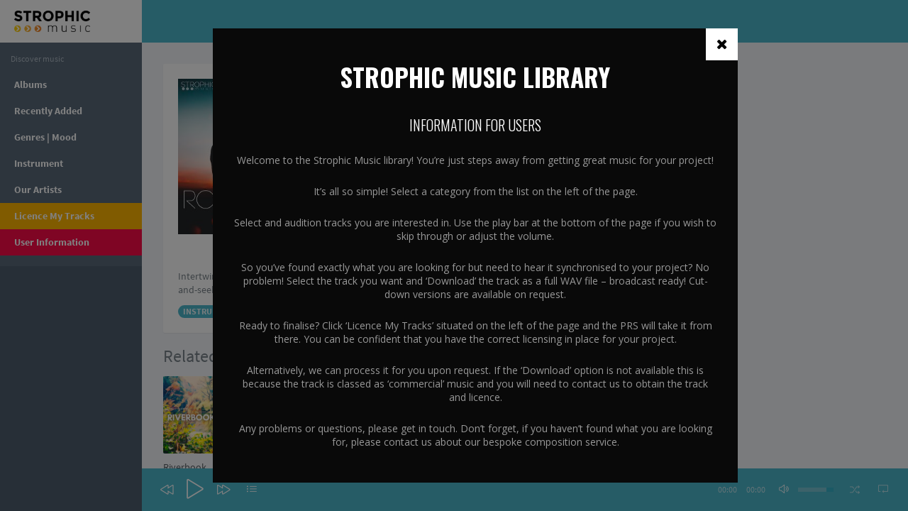

--- FILE ---
content_type: text/html; charset=UTF-8
request_url: https://library.strophicmusic.com/musics/feeling-foolish/
body_size: 53230
content:
<!DOCTYPE html>
<html lang="en-US" class="app">
<head>
<meta charset="UTF-8">
<meta name="viewport" content="width=device-width, initial-scale=1">
<link rel="profile" href="https://gmpg.org/xfn/11">
<link rel="pingback" href="https://library.strophicmusic.com/xmlrpc.php">

<title>Feeling Foolish &#8211; Strophic Music</title>
<meta name='robots' content='max-image-preview:large' />
<link rel='dns-prefetch' href='//s.w.org' />
<link rel="alternate" type="application/rss+xml" title="Strophic Music &raquo; Feed" href="https://library.strophicmusic.com/feed/" />
<link rel="alternate" type="application/rss+xml" title="Strophic Music &raquo; Comments Feed" href="https://library.strophicmusic.com/comments/feed/" />
<script type="text/javascript">
window._wpemojiSettings = {"baseUrl":"https:\/\/s.w.org\/images\/core\/emoji\/14.0.0\/72x72\/","ext":".png","svgUrl":"https:\/\/s.w.org\/images\/core\/emoji\/14.0.0\/svg\/","svgExt":".svg","source":{"concatemoji":"https:\/\/library.strophicmusic.com\/wp-includes\/js\/wp-emoji-release.min.js?ver=6.0.11"}};
/*! This file is auto-generated */
!function(e,a,t){var n,r,o,i=a.createElement("canvas"),p=i.getContext&&i.getContext("2d");function s(e,t){var a=String.fromCharCode,e=(p.clearRect(0,0,i.width,i.height),p.fillText(a.apply(this,e),0,0),i.toDataURL());return p.clearRect(0,0,i.width,i.height),p.fillText(a.apply(this,t),0,0),e===i.toDataURL()}function c(e){var t=a.createElement("script");t.src=e,t.defer=t.type="text/javascript",a.getElementsByTagName("head")[0].appendChild(t)}for(o=Array("flag","emoji"),t.supports={everything:!0,everythingExceptFlag:!0},r=0;r<o.length;r++)t.supports[o[r]]=function(e){if(!p||!p.fillText)return!1;switch(p.textBaseline="top",p.font="600 32px Arial",e){case"flag":return s([127987,65039,8205,9895,65039],[127987,65039,8203,9895,65039])?!1:!s([55356,56826,55356,56819],[55356,56826,8203,55356,56819])&&!s([55356,57332,56128,56423,56128,56418,56128,56421,56128,56430,56128,56423,56128,56447],[55356,57332,8203,56128,56423,8203,56128,56418,8203,56128,56421,8203,56128,56430,8203,56128,56423,8203,56128,56447]);case"emoji":return!s([129777,127995,8205,129778,127999],[129777,127995,8203,129778,127999])}return!1}(o[r]),t.supports.everything=t.supports.everything&&t.supports[o[r]],"flag"!==o[r]&&(t.supports.everythingExceptFlag=t.supports.everythingExceptFlag&&t.supports[o[r]]);t.supports.everythingExceptFlag=t.supports.everythingExceptFlag&&!t.supports.flag,t.DOMReady=!1,t.readyCallback=function(){t.DOMReady=!0},t.supports.everything||(n=function(){t.readyCallback()},a.addEventListener?(a.addEventListener("DOMContentLoaded",n,!1),e.addEventListener("load",n,!1)):(e.attachEvent("onload",n),a.attachEvent("onreadystatechange",function(){"complete"===a.readyState&&t.readyCallback()})),(e=t.source||{}).concatemoji?c(e.concatemoji):e.wpemoji&&e.twemoji&&(c(e.twemoji),c(e.wpemoji)))}(window,document,window._wpemojiSettings);
</script>
<style type="text/css">
img.wp-smiley,
img.emoji {
	display: inline !important;
	border: none !important;
	box-shadow: none !important;
	height: 1em !important;
	width: 1em !important;
	margin: 0 0.07em !important;
	vertical-align: -0.1em !important;
	background: none !important;
	padding: 0 !important;
}
</style>
	<link rel='stylesheet' id='wp-block-library-css'  href='https://library.strophicmusic.com/wp-includes/css/dist/block-library/style.min.css?ver=6.0.11' type='text/css' media='all' />
<style id='global-styles-inline-css' type='text/css'>
body{--wp--preset--color--black: #000000;--wp--preset--color--cyan-bluish-gray: #abb8c3;--wp--preset--color--white: #ffffff;--wp--preset--color--pale-pink: #f78da7;--wp--preset--color--vivid-red: #cf2e2e;--wp--preset--color--luminous-vivid-orange: #ff6900;--wp--preset--color--luminous-vivid-amber: #fcb900;--wp--preset--color--light-green-cyan: #7bdcb5;--wp--preset--color--vivid-green-cyan: #00d084;--wp--preset--color--pale-cyan-blue: #8ed1fc;--wp--preset--color--vivid-cyan-blue: #0693e3;--wp--preset--color--vivid-purple: #9b51e0;--wp--preset--gradient--vivid-cyan-blue-to-vivid-purple: linear-gradient(135deg,rgba(6,147,227,1) 0%,rgb(155,81,224) 100%);--wp--preset--gradient--light-green-cyan-to-vivid-green-cyan: linear-gradient(135deg,rgb(122,220,180) 0%,rgb(0,208,130) 100%);--wp--preset--gradient--luminous-vivid-amber-to-luminous-vivid-orange: linear-gradient(135deg,rgba(252,185,0,1) 0%,rgba(255,105,0,1) 100%);--wp--preset--gradient--luminous-vivid-orange-to-vivid-red: linear-gradient(135deg,rgba(255,105,0,1) 0%,rgb(207,46,46) 100%);--wp--preset--gradient--very-light-gray-to-cyan-bluish-gray: linear-gradient(135deg,rgb(238,238,238) 0%,rgb(169,184,195) 100%);--wp--preset--gradient--cool-to-warm-spectrum: linear-gradient(135deg,rgb(74,234,220) 0%,rgb(151,120,209) 20%,rgb(207,42,186) 40%,rgb(238,44,130) 60%,rgb(251,105,98) 80%,rgb(254,248,76) 100%);--wp--preset--gradient--blush-light-purple: linear-gradient(135deg,rgb(255,206,236) 0%,rgb(152,150,240) 100%);--wp--preset--gradient--blush-bordeaux: linear-gradient(135deg,rgb(254,205,165) 0%,rgb(254,45,45) 50%,rgb(107,0,62) 100%);--wp--preset--gradient--luminous-dusk: linear-gradient(135deg,rgb(255,203,112) 0%,rgb(199,81,192) 50%,rgb(65,88,208) 100%);--wp--preset--gradient--pale-ocean: linear-gradient(135deg,rgb(255,245,203) 0%,rgb(182,227,212) 50%,rgb(51,167,181) 100%);--wp--preset--gradient--electric-grass: linear-gradient(135deg,rgb(202,248,128) 0%,rgb(113,206,126) 100%);--wp--preset--gradient--midnight: linear-gradient(135deg,rgb(2,3,129) 0%,rgb(40,116,252) 100%);--wp--preset--duotone--dark-grayscale: url('#wp-duotone-dark-grayscale');--wp--preset--duotone--grayscale: url('#wp-duotone-grayscale');--wp--preset--duotone--purple-yellow: url('#wp-duotone-purple-yellow');--wp--preset--duotone--blue-red: url('#wp-duotone-blue-red');--wp--preset--duotone--midnight: url('#wp-duotone-midnight');--wp--preset--duotone--magenta-yellow: url('#wp-duotone-magenta-yellow');--wp--preset--duotone--purple-green: url('#wp-duotone-purple-green');--wp--preset--duotone--blue-orange: url('#wp-duotone-blue-orange');--wp--preset--font-size--small: 13px;--wp--preset--font-size--medium: 20px;--wp--preset--font-size--large: 36px;--wp--preset--font-size--x-large: 42px;}.has-black-color{color: var(--wp--preset--color--black) !important;}.has-cyan-bluish-gray-color{color: var(--wp--preset--color--cyan-bluish-gray) !important;}.has-white-color{color: var(--wp--preset--color--white) !important;}.has-pale-pink-color{color: var(--wp--preset--color--pale-pink) !important;}.has-vivid-red-color{color: var(--wp--preset--color--vivid-red) !important;}.has-luminous-vivid-orange-color{color: var(--wp--preset--color--luminous-vivid-orange) !important;}.has-luminous-vivid-amber-color{color: var(--wp--preset--color--luminous-vivid-amber) !important;}.has-light-green-cyan-color{color: var(--wp--preset--color--light-green-cyan) !important;}.has-vivid-green-cyan-color{color: var(--wp--preset--color--vivid-green-cyan) !important;}.has-pale-cyan-blue-color{color: var(--wp--preset--color--pale-cyan-blue) !important;}.has-vivid-cyan-blue-color{color: var(--wp--preset--color--vivid-cyan-blue) !important;}.has-vivid-purple-color{color: var(--wp--preset--color--vivid-purple) !important;}.has-black-background-color{background-color: var(--wp--preset--color--black) !important;}.has-cyan-bluish-gray-background-color{background-color: var(--wp--preset--color--cyan-bluish-gray) !important;}.has-white-background-color{background-color: var(--wp--preset--color--white) !important;}.has-pale-pink-background-color{background-color: var(--wp--preset--color--pale-pink) !important;}.has-vivid-red-background-color{background-color: var(--wp--preset--color--vivid-red) !important;}.has-luminous-vivid-orange-background-color{background-color: var(--wp--preset--color--luminous-vivid-orange) !important;}.has-luminous-vivid-amber-background-color{background-color: var(--wp--preset--color--luminous-vivid-amber) !important;}.has-light-green-cyan-background-color{background-color: var(--wp--preset--color--light-green-cyan) !important;}.has-vivid-green-cyan-background-color{background-color: var(--wp--preset--color--vivid-green-cyan) !important;}.has-pale-cyan-blue-background-color{background-color: var(--wp--preset--color--pale-cyan-blue) !important;}.has-vivid-cyan-blue-background-color{background-color: var(--wp--preset--color--vivid-cyan-blue) !important;}.has-vivid-purple-background-color{background-color: var(--wp--preset--color--vivid-purple) !important;}.has-black-border-color{border-color: var(--wp--preset--color--black) !important;}.has-cyan-bluish-gray-border-color{border-color: var(--wp--preset--color--cyan-bluish-gray) !important;}.has-white-border-color{border-color: var(--wp--preset--color--white) !important;}.has-pale-pink-border-color{border-color: var(--wp--preset--color--pale-pink) !important;}.has-vivid-red-border-color{border-color: var(--wp--preset--color--vivid-red) !important;}.has-luminous-vivid-orange-border-color{border-color: var(--wp--preset--color--luminous-vivid-orange) !important;}.has-luminous-vivid-amber-border-color{border-color: var(--wp--preset--color--luminous-vivid-amber) !important;}.has-light-green-cyan-border-color{border-color: var(--wp--preset--color--light-green-cyan) !important;}.has-vivid-green-cyan-border-color{border-color: var(--wp--preset--color--vivid-green-cyan) !important;}.has-pale-cyan-blue-border-color{border-color: var(--wp--preset--color--pale-cyan-blue) !important;}.has-vivid-cyan-blue-border-color{border-color: var(--wp--preset--color--vivid-cyan-blue) !important;}.has-vivid-purple-border-color{border-color: var(--wp--preset--color--vivid-purple) !important;}.has-vivid-cyan-blue-to-vivid-purple-gradient-background{background: var(--wp--preset--gradient--vivid-cyan-blue-to-vivid-purple) !important;}.has-light-green-cyan-to-vivid-green-cyan-gradient-background{background: var(--wp--preset--gradient--light-green-cyan-to-vivid-green-cyan) !important;}.has-luminous-vivid-amber-to-luminous-vivid-orange-gradient-background{background: var(--wp--preset--gradient--luminous-vivid-amber-to-luminous-vivid-orange) !important;}.has-luminous-vivid-orange-to-vivid-red-gradient-background{background: var(--wp--preset--gradient--luminous-vivid-orange-to-vivid-red) !important;}.has-very-light-gray-to-cyan-bluish-gray-gradient-background{background: var(--wp--preset--gradient--very-light-gray-to-cyan-bluish-gray) !important;}.has-cool-to-warm-spectrum-gradient-background{background: var(--wp--preset--gradient--cool-to-warm-spectrum) !important;}.has-blush-light-purple-gradient-background{background: var(--wp--preset--gradient--blush-light-purple) !important;}.has-blush-bordeaux-gradient-background{background: var(--wp--preset--gradient--blush-bordeaux) !important;}.has-luminous-dusk-gradient-background{background: var(--wp--preset--gradient--luminous-dusk) !important;}.has-pale-ocean-gradient-background{background: var(--wp--preset--gradient--pale-ocean) !important;}.has-electric-grass-gradient-background{background: var(--wp--preset--gradient--electric-grass) !important;}.has-midnight-gradient-background{background: var(--wp--preset--gradient--midnight) !important;}.has-small-font-size{font-size: var(--wp--preset--font-size--small) !important;}.has-medium-font-size{font-size: var(--wp--preset--font-size--medium) !important;}.has-large-font-size{font-size: var(--wp--preset--font-size--large) !important;}.has-x-large-font-size{font-size: var(--wp--preset--font-size--x-large) !important;}
</style>
<link rel='stylesheet' id='edd-styles-css'  href='https://library.strophicmusic.com/wp-content/plugins/easy-digital-downloads/templates/edd.min.css?ver=3.0.3' type='text/css' media='all' />
<link rel='stylesheet' id='musik-style-css'  href='https://library.strophicmusic.com/wp-content/themes/musiks/style.css?ver=6.0.11' type='text/css' media='all' />
<link rel='stylesheet' id='animate-css'  href='https://library.strophicmusic.com/wp-content/themes/musiks/assets/css/animate.css?ver=6.0.11' type='text/css' media='all' />
<link rel='stylesheet' id='font-awesome-css'  href='https://library.strophicmusic.com/wp-content/themes/musiks/assets/css/font-awesome.min.css?ver=6.0.11' type='text/css' media='all' />
<link rel='stylesheet' id='simple-line-icons-css'  href='https://library.strophicmusic.com/wp-content/themes/musiks/assets/css/simple-line-icons.css?ver=6.0.11' type='text/css' media='all' />
<link rel='stylesheet' id='bootstrap-css'  href='https://library.strophicmusic.com/wp-content/themes/musiks/assets/css/bootstrap.css?ver=6.0.11' type='text/css' media='all' />
<link rel='stylesheet' id='app-css'  href='https://library.strophicmusic.com/wp-content/themes/musiks/assets/css/app.css?ver=6.0.11' type='text/css' media='all' />
<link rel='stylesheet' id='font-css'  href='https://library.strophicmusic.com/wp-content/themes/musiks/assets/css/font.css?ver=6.0.11' type='text/css' media='all' />
<link rel='stylesheet' id='jplayer-css'  href='https://library.strophicmusic.com/wp-content/themes/musiks/assets/js/jPlayer/jplayer.flat.css?ver=6.0.11' type='text/css' media='all' />
<link rel='stylesheet' id='ch-ch-pop-up_template_defaults-css'  href='https://library.strophicmusic.com/wp-content/plugins/pop-up/public/templates/css/defaults.css?ver=2.1.4' type='text/css' media='all' />
<link rel='stylesheet' id='ch-ch-pop-up_template_fonts-css'  href='https://library.strophicmusic.com/wp-content/plugins/pop-up/public/templates/css/fonts.css?ver=2.1.4' type='text/css' media='all' />
<link rel='stylesheet' id='ch-ch-pop-up_style_black-5-css'  href='https://library.strophicmusic.com/wp-content/plugins/pop-up/public/templates/m-5/black-5/css/style.css?ver=2.1.4' type='text/css' media='all' />
<script type='text/javascript' src='https://library.strophicmusic.com/wp-includes/js/jquery/jquery.min.js?ver=3.6.0' id='jquery-core-js'></script>
<script type='text/javascript' src='https://library.strophicmusic.com/wp-includes/js/jquery/jquery-migrate.min.js?ver=3.3.2' id='jquery-migrate-js'></script>
<script type='text/javascript' src='https://library.strophicmusic.com/wp-content/plugins/pop-up/public/assets/js/jquery-cookie/jquery.cookie.js?ver=6.0.11' id='ch-ch-pop-upjquery-cookie-js'></script>
<script type='text/javascript' id='ch-ch-pop-uppublic-script-js-extra'>
/* <![CDATA[ */
var chch_pu_ajax_object = {"ajaxUrl":"https:\/\/library.strophicmusic.com\/wp-admin\/admin-ajax.php","chch_pop_up_url":"https:\/\/library.strophicmusic.com\/wp-content\/plugins\/pop-up\/"};
/* ]]> */
</script>
<script type='text/javascript' src='https://library.strophicmusic.com/wp-content/plugins/pop-up/public/assets/js/public.js?ver=6.0.11' id='ch-ch-pop-uppublic-script-js'></script>
<link rel="https://api.w.org/" href="https://library.strophicmusic.com/wp-json/" /><link rel="alternate" type="application/json" href="https://library.strophicmusic.com/wp-json/wp/v2/edd-downloads/2325" /><link rel="EditURI" type="application/rsd+xml" title="RSD" href="https://library.strophicmusic.com/xmlrpc.php?rsd" />
<link rel="wlwmanifest" type="application/wlwmanifest+xml" href="https://library.strophicmusic.com/wp-includes/wlwmanifest.xml" /> 
<meta name="generator" content="WordPress 6.0.11" />
<link rel="canonical" href="https://library.strophicmusic.com/musics/feeling-foolish/" />
<link rel='shortlink' href='https://library.strophicmusic.com/?p=2325' />
<link rel="alternate" type="application/json+oembed" href="https://library.strophicmusic.com/wp-json/oembed/1.0/embed?url=https%3A%2F%2Flibrary.strophicmusic.com%2Fmusics%2Ffeeling-foolish%2F" />
<link rel="alternate" type="text/xml+oembed" href="https://library.strophicmusic.com/wp-json/oembed/1.0/embed?url=https%3A%2F%2Flibrary.strophicmusic.com%2Fmusics%2Ffeeling-foolish%2F&#038;format=xml" />
<meta name="generator" content="Piklist 1.0.10" />
<meta name="generator" content="Easy Digital Downloads v3.0.3" />
<link href='//fonts.googleapis.com/css?family=Playfair+Display:400,700,900|Lora:400,700|Open+Sans:400,300,700|Oswald:700,300|Roboto:400,700,300|Signika:400,700,300' rel='stylesheet' type='text/css'></head>

<body class="download-template-default single single-download postid-2325">
<section class="vbox">
    <header class="header header-md navbar navbar-fixed-top-xs">
      <div class="navbar-header aside bg-white  ">
        <a class="btn btn-link visible-xs" data-toggle="class:nav-off-screen,open" data-target="#nav,html">
          <i class="icon-list"></i>
        </a>
        <a href="//www.strophicmusic.com" class="navbar-brand text-lt" title="Production Library">
                    		<img class="visible-nav-xs" src="">
          		<img class="hidden-nav-xs"  src="https://library.strophicmusic.com/wp-content/uploads/2020/11/Strophic-Logo.png">
                  </a>
        <a class="btn btn-link visible-xs" data-toggle="collapse" data-target="#menu">
          <i class="icon-magnifier"></i>
        </a>
      </div>
      <div id="menu" class="collapse navbar-collapse bg-info ">
      		      <form class="navbar-form navbar-left m-t m-l-n-xs" role="search" method="get" action="https://library.strophicmusic.com/">
	        <div class="form-group">
	          <div class="input-group">
	            <span class="input-group-btn">
	              <button type="submit" class="btn btn-sm bg-white btn-icon rounded"><i class="fa fa-search"></i></button>
	            </span>
	            <input type="text" value="" class="form-control input-sm no-border rounded" name="s" placeholder="Search songs, albums...">
	          </div>
	        </div>
	      </form>
	      	      <div class="navbar-right">
	        <ul class="nav navbar-nav">
	          <li id="cart">
	            <a href="#" class="dropdown-toggle lt" data-toggle="dropdown">
	              <i class="icon-basket"></i>
	              	              <span class="badge badge-sm up bg-danger count edd-cart-quantity">0</span>
	              <span class="visible-xs-inline m-l-xs">Your Basket</span>
	            </a>
	            <section class="dropdown-menu aside-xl animated fadeInUp no-padder bg-white">
	              <div class="widget widget_edd_cart_widget"><p class="edd-cart-number-of-items" style="display:none;">Number of items in cart: <span class="edd-cart-quantity">0</span></p>
<ul class="edd-cart">

	<li class="cart_item empty"><span class="edd_empty_cart">Your cart is empty.</span></li>
<li class="cart_item edd-cart-meta edd_total" style="display:none;">Total: <span class="cart-total">&#36;0.00</span></li>
<li class="cart_item edd_checkout" style="display:none;"><a href="https://library.strophicmusic.com/checkout-2/">Checkout</a></li>

</ul>
</div> 
	            </section>
	          </li>
	        </ul>
	      </div>
	            </div>
    </header>
    <section>
		<section class="hbox stretch">
	        <!-- .aside -->
	        <aside id="nav" class="hidden-xs bg-dark dk aside hidden-print ">          
	          <section class="vbox">
	          	<section class="w-f-md scrollable hover">
		            <nav class="nav-primary bg hidden-xs"><ul id="menu-discover-music" class="nav"><li class='hidden-nav-xs padder m-t m-b-sm text-xs text-muted'>Discover music</li><li id="menu-item-239" ><a href="http://library.strophicmusic.com/albums/" class="auto font-bold"><span>Albums</span></a></li>
<li id="menu-item-561" ><a href="https://library.strophicmusic.com/recently-added/" class="auto font-bold"><span>Recently Added</span></a></li>
<li id="menu-item-66" ><a href="http://library.strophicmusic.com/genres/" class="auto font-bold"><span>Genres | Mood</span></a></li>
<li id="menu-item-309" ><a href="http://library.strophicmusic.com/musics/tag/bass/" class="auto font-bold"><span>Instrument</span></a></li>
<li id="menu-item-546" ><a href="https://library.strophicmusic.com/coming-soon/" class="auto font-bold"><span>Our Artists</span></a></li>
<li id="menu-item-504" ><a href="https://musicshop.prsformusic.com/lmgr/" class="auto font-bold"><span>Licence My Tracks</span></a></li>
<li id="menu-item-558" ><a href="https://library.strophicmusic.com/home-2/" class="auto font-bold"><span>User Information</span></a></li>
 <li class="m-b hidden-nav-xs"></li></ul></nav>
		            		        </section>
		        <footer class="footer no-padder text-center-nav-xs">
	              	<div class="bg">
	                  <div class="dropdown dropup wrapper-sm clearfix">
	                    				            <a href="https://library.strophicmusic.com/musics/feeling-foolish/" class="btn btn-block m-t-xs m-b-xxs">
				            	<i class="icon-user-follow"></i>
				            	<span class="hidden-nav-xs m-l">Login</span>
				            </a>
			            	                  </div>
	                </div>
	            </footer>
	          </section>
	        </aside>
	        <!-- /.aside -->
	        <section id="content">
	        	<a href="javascript:;" class="hide nav-off-screen-block" data-toggle="class:nav-off-screen,open" data-target="#nav,html"></a>
	        	<section class="vbox">
		
			                <section class="w-f-md">
    <section class="vbox">
    	<section class="scrollable wrapper-lg">
		  <div class="row">
		    <div class="col-sm-9">
				<div class="panel wrapper-md">
					<div itemscope="" itemtype="http://schema.org/Product">
					    <div class="row">
							<div class="col-sm-4">
															    <img width="300" height="300" src="https://library.strophicmusic.com/wp-content/uploads/edd/2019/05/SM_ROMEDY-ONEx600-300x300.jpg" class="m-b img-full wp-post-image" alt="" srcset="https://library.strophicmusic.com/wp-content/uploads/edd/2019/05/SM_ROMEDY-ONEx600-300x300.jpg 300w, https://library.strophicmusic.com/wp-content/uploads/edd/2019/05/SM_ROMEDY-ONEx600-150x150.jpg 150w, https://library.strophicmusic.com/wp-content/uploads/edd/2019/05/SM_ROMEDY-ONEx600-350x350.jpg 350w, https://library.strophicmusic.com/wp-content/uploads/edd/2019/05/SM_ROMEDY-ONEx600-96x96.jpg 96w, https://library.strophicmusic.com/wp-content/uploads/edd/2019/05/SM_ROMEDY-ONEx600.jpg 600w" sizes="(max-width: 300px) 100vw, 300px" />															</div>
							<div class="col-sm-8">
								<h1 class="m-t-xs m-b-sm entry-title text-black"><span itemprop="name">Feeling Foolish</span></h1>								<div class="entry-meta clearfix m-b-lg">
								  <span class="m-r">Artist: <a href="https://library.strophicmusic.com/artists/jason-chatwin/" rel="tag">Jason Chatwin</a></span><span class="m-r">Publish: 2019</span><span class="m-r">in: <a href="https://library.strophicmusic.com/genre/anxiety/" rel="tag">Anxiety</a>, <a href="https://library.strophicmusic.com/genre/catchy/" rel="tag">Catchy</a>, <a href="https://library.strophicmusic.com/genre/caution/" rel="tag">Caution</a>, <a href="https://library.strophicmusic.com/genre/challenging/" rel="tag">Challenging</a>, <a href="https://library.strophicmusic.com/genre/childlike/" rel="tag">Childlike</a>, <a href="https://library.strophicmusic.com/genre/creative/" rel="tag">Creative</a>, <a href="https://library.strophicmusic.com/genre/creepy/" rel="tag">Creepy</a>, <a href="https://library.strophicmusic.com/genre/crime/" rel="tag">Crime</a>, <a href="https://library.strophicmusic.com/genre/drama/" rel="tag">Drama</a>, <a href="https://library.strophicmusic.com/genre/expressive/" rel="tag">Expressive</a>, <a href="https://library.strophicmusic.com/genre/gaming/" rel="tag">Gaming</a>, <a href="https://library.strophicmusic.com/genre/intelligent/" rel="tag">Intelligent</a>, <a href="https://library.strophicmusic.com/genre/interesting/" rel="tag">Interesting</a>, <a href="https://library.strophicmusic.com/genre/light/" rel="tag">Light</a>, <a href="https://library.strophicmusic.com/genre/motions/" rel="tag">Motions</a>, <a href="https://library.strophicmusic.com/genre/shiver/" rel="tag">Shiver</a></span>								</div>
								<div class="m-b-lg">
								  <a href="javascript:;" data-id="2325" class="play-me btn btn-default btn-icon">
								    <i class="fa fa-play text"></i>
								    <i class="fa fa-pause text-active"></i>
								  </a>
								</div>
																	<div class="m-b-lg">
																				<a id="download-btn" href="http://strophicmusic.com/music/romedy_one/STPC042%20-%20009%20-%20Feeling%20Foolish.wav">Download</a>
									</div>
															</div>
					    </div>
					</div>
					<div class="m-t">
						<p>Intertwined, quirky melodies reflect a foolish and playful scene. Staccato based with various percussive elements. Hide-and-seek in style.   </p>
						<div><span class="badge bg-info text-u-c">Instruments</span> <a href="https://library.strophicmusic.com/musics/tag/acoustic-piano/" rel="tag">Acoustic Piano</a>, <a href="https://library.strophicmusic.com/musics/tag/bass/" rel="tag">Bass</a>, <a href="https://library.strophicmusic.com/musics/tag/celeste/" rel="tag">Celeste</a>, <a href="https://library.strophicmusic.com/musics/tag/clarinet/" rel="tag">Clarinet</a>, <a href="https://library.strophicmusic.com/musics/tag/clavichord/" rel="tag">Clavichord</a>, <a href="https://library.strophicmusic.com/musics/tag/drums/" rel="tag">Drums</a>, <a href="https://library.strophicmusic.com/musics/tag/pizzicato-strings/" rel="tag">Pizzicato Strings</a>, <a href="https://library.strophicmusic.com/musics/tag/rhodes-electric-piano/" rel="tag">Rhodes Electric Piano</a></div>					</div>
				</div>
		        
			    <div>
			    	<div class="widget widget_music_post_widget"><h3 class="m-b">Related music</h3><div class="row row-sm">          <div class="col-xs-6 col-sm-4 col-md-3 col-lg-2">              <article id="post-3667" class="item post-3667 type-download status-publish has-post-thumbnail hentry download_category-ambient download_category-beauty download_category-calm download_category-chilled download_category-contemporary download_category-daydreaming download_category-documentary download_category-dreamlike download_category-dreamy download_category-gentle download_category-happy download_category-hopeful download_category-joyful download_category-kind download_category-light download_category-love download_category-piano download_category-relaxing download_category-sad download_category-sadness download_category-soundtrack download_category-sparse download_category-thought-provoking download_category-thoughtful download_category-warming download_category-wellbeing download_category-wonderful download_tag-piano download_artist-james-oldrini odd edd-download edd-download-cat-ambient edd-download-cat-beauty edd-download-cat-calm edd-download-cat-chilled edd-download-cat-contemporary edd-download-cat-daydreaming edd-download-cat-documentary edd-download-cat-dreamlike edd-download-cat-dreamy edd-download-cat-gentle edd-download-cat-happy edd-download-cat-hopeful edd-download-cat-joyful edd-download-cat-kind edd-download-cat-light edd-download-cat-love edd-download-cat-piano edd-download-cat-relaxing edd-download-cat-sad edd-download-cat-sadness edd-download-cat-soundtrack edd-download-cat-sparse edd-download-cat-thought-provoking edd-download-cat-thoughtful edd-download-cat-warming edd-download-cat-wellbeing edd-download-cat-wonderful edd-download-tag-piano">
    <div class="pos-rlt">
        <div class="item-overlay opacity r bg-black">
            <div class="center text-center m-t-n">
              <a href="javascript:;" data-id="3667" class="play-me">
                <i class="icon-control-play i-2x text"></i>
                <i class="icon-control-pause i-2x text-active"></i>
              </a>
            </div>
        </div>
        <a href="https://library.strophicmusic.com/musics/riverbook/" title="Riverbook">
                            <img width="150" height="150" src="https://library.strophicmusic.com/wp-content/uploads/edd/2023/07/James-Oldrini-150x150.png" class="r img-full wp-post-image" alt="" loading="lazy" srcset="https://library.strophicmusic.com/wp-content/uploads/edd/2023/07/James-Oldrini-150x150.png 150w, https://library.strophicmusic.com/wp-content/uploads/edd/2023/07/James-Oldrini-300x300.png 300w, https://library.strophicmusic.com/wp-content/uploads/edd/2023/07/James-Oldrini-350x350.png 350w, https://library.strophicmusic.com/wp-content/uploads/edd/2023/07/James-Oldrini-96x96.png 96w, https://library.strophicmusic.com/wp-content/uploads/edd/2023/07/James-Oldrini.png 600w" sizes="(max-width: 150px) 100vw, 150px" />                    </a>
    </div>

    <div class="m-t-sm m-b-lg item-desc">
        <a href="https://library.strophicmusic.com/musics/riverbook/" title="Riverbook" class="text-ellipsis">Riverbook</a>
        <div class="text-muted text-xs text-ellipsis">by <a href="https://library.strophicmusic.com/artists/james-oldrini/" rel="tag">James Oldrini</a></div>    </div>
</article>
          </div>          <div class="col-xs-6 col-sm-4 col-md-3 col-lg-2">              <article id="post-3609" class="item post-3609 type-download status-publish has-post-thumbnail hentry download_category-beauty download_category-calm download_category-documentary download_category-drama download_category-dreamlike download_category-expressive download_category-gentle download_category-light download_category-piano download_category-sad download_category-sparse download_category-thought-provoking download_category-warming download_tag-cello download_tag-piano download_tag-strings download_tag-una-corda download_artist-david-lawrence-perry even edd-download edd-download-cat-beauty edd-download-cat-calm edd-download-cat-documentary edd-download-cat-drama edd-download-cat-dreamlike edd-download-cat-expressive edd-download-cat-gentle edd-download-cat-light edd-download-cat-piano edd-download-cat-sad edd-download-cat-sparse edd-download-cat-thought-provoking edd-download-cat-warming edd-download-tag-cello edd-download-tag-piano edd-download-tag-strings edd-download-tag-una-corda">
    <div class="pos-rlt">
        <div class="item-overlay opacity r bg-black">
            <div class="center text-center m-t-n">
              <a href="javascript:;" data-id="3609" class="play-me">
                <i class="icon-control-play i-2x text"></i>
                <i class="icon-control-pause i-2x text-active"></i>
              </a>
            </div>
        </div>
        <a href="https://library.strophicmusic.com/musics/autumn-leaves/" title="Autumn Leaves">
                            <img width="150" height="150" src="https://library.strophicmusic.com/wp-content/uploads/edd/2021/12/WTBSS_artx600-150x150.jpg" class="r img-full wp-post-image" alt="" loading="lazy" srcset="https://library.strophicmusic.com/wp-content/uploads/edd/2021/12/WTBSS_artx600-150x150.jpg 150w, https://library.strophicmusic.com/wp-content/uploads/edd/2021/12/WTBSS_artx600-300x300.jpg 300w, https://library.strophicmusic.com/wp-content/uploads/edd/2021/12/WTBSS_artx600-350x350.jpg 350w, https://library.strophicmusic.com/wp-content/uploads/edd/2021/12/WTBSS_artx600-96x96.jpg 96w, https://library.strophicmusic.com/wp-content/uploads/edd/2021/12/WTBSS_artx600.jpg 600w" sizes="(max-width: 150px) 100vw, 150px" />                    </a>
    </div>

    <div class="m-t-sm m-b-lg item-desc">
        <a href="https://library.strophicmusic.com/musics/autumn-leaves/" title="Autumn Leaves" class="text-ellipsis">Autumn Leaves</a>
        <div class="text-muted text-xs text-ellipsis">by <a href="https://library.strophicmusic.com/artists/david-lawrence-perry/" rel="tag">David Lawrence Perry</a></div>    </div>
</article>
          </div>          <div class="col-xs-6 col-sm-4 col-md-3 col-lg-2">              <article id="post-3607" class="item post-3607 type-download status-publish has-post-thumbnail hentry download_category-ambient download_category-calm download_category-caution download_category-chilling download_category-creepy download_category-crime download_category-danger download_category-dark download_category-documentary download_category-drama download_category-gentle download_category-haunting download_category-horror download_category-mysterious download_category-piano download_category-sad download_category-sadness download_category-shiver download_category-troubled download_tag-guitar download_tag-horn download_tag-piano download_tag-synth download_tag-voice download_artist-david-lawrence-perry odd edd-download edd-download-cat-ambient edd-download-cat-calm edd-download-cat-caution edd-download-cat-chilling edd-download-cat-creepy edd-download-cat-crime edd-download-cat-danger edd-download-cat-dark edd-download-cat-documentary edd-download-cat-drama edd-download-cat-gentle edd-download-cat-haunting edd-download-cat-horror edd-download-cat-mysterious edd-download-cat-piano edd-download-cat-sad edd-download-cat-sadness edd-download-cat-shiver edd-download-cat-troubled edd-download-tag-guitar edd-download-tag-horn edd-download-tag-piano edd-download-tag-synth edd-download-tag-voice">
    <div class="pos-rlt">
        <div class="item-overlay opacity r bg-black">
            <div class="center text-center m-t-n">
              <a href="javascript:;" data-id="3607" class="play-me">
                <i class="icon-control-play i-2x text"></i>
                <i class="icon-control-pause i-2x text-active"></i>
              </a>
            </div>
        </div>
        <a href="https://library.strophicmusic.com/musics/the-sweetest-redemption/" title="The Sweetest Redemption">
                            <img width="150" height="150" src="https://library.strophicmusic.com/wp-content/uploads/edd/2021/12/WTBSS_artx600-150x150.jpg" class="r img-full wp-post-image" alt="" loading="lazy" srcset="https://library.strophicmusic.com/wp-content/uploads/edd/2021/12/WTBSS_artx600-150x150.jpg 150w, https://library.strophicmusic.com/wp-content/uploads/edd/2021/12/WTBSS_artx600-300x300.jpg 300w, https://library.strophicmusic.com/wp-content/uploads/edd/2021/12/WTBSS_artx600-350x350.jpg 350w, https://library.strophicmusic.com/wp-content/uploads/edd/2021/12/WTBSS_artx600-96x96.jpg 96w, https://library.strophicmusic.com/wp-content/uploads/edd/2021/12/WTBSS_artx600.jpg 600w" sizes="(max-width: 150px) 100vw, 150px" />                    </a>
    </div>

    <div class="m-t-sm m-b-lg item-desc">
        <a href="https://library.strophicmusic.com/musics/the-sweetest-redemption/" title="The Sweetest Redemption" class="text-ellipsis">The Sweetest Redemption</a>
        <div class="text-muted text-xs text-ellipsis">by <a href="https://library.strophicmusic.com/artists/david-lawrence-perry/" rel="tag">David Lawrence Perry</a></div>    </div>
</article>
          </div>          <div class="col-xs-6 col-sm-4 col-md-3 col-lg-2">              <article id="post-3605" class="item post-3605 type-download status-publish has-post-thumbnail hentry download_category-ambient download_category-beauty download_category-calm download_category-caution download_category-daydreaming download_category-daytime download_category-documentary download_category-drama download_category-dreamlike download_category-gentle download_category-haunting download_category-kind download_category-light download_category-mellow download_category-piano download_category-relaxing download_category-smooth download_category-sparse download_category-thought-provoking download_category-warming download_category-wonderful download_tag-cello download_tag-piano download_tag-una-corda download_artist-david-lawrence-perry even edd-download edd-download-cat-ambient edd-download-cat-beauty edd-download-cat-calm edd-download-cat-caution edd-download-cat-daydreaming edd-download-cat-daytime edd-download-cat-documentary edd-download-cat-drama edd-download-cat-dreamlike edd-download-cat-gentle edd-download-cat-haunting edd-download-cat-kind edd-download-cat-light edd-download-cat-mellow edd-download-cat-piano edd-download-cat-relaxing edd-download-cat-smooth edd-download-cat-sparse edd-download-cat-thought-provoking edd-download-cat-warming edd-download-cat-wonderful edd-download-tag-cello edd-download-tag-piano edd-download-tag-una-corda">
    <div class="pos-rlt">
        <div class="item-overlay opacity r bg-black">
            <div class="center text-center m-t-n">
              <a href="javascript:;" data-id="3605" class="play-me">
                <i class="icon-control-play i-2x text"></i>
                <i class="icon-control-pause i-2x text-active"></i>
              </a>
            </div>
        </div>
        <a href="https://library.strophicmusic.com/musics/savanna-blue/" title="Savanna Blue">
                            <img width="150" height="150" src="https://library.strophicmusic.com/wp-content/uploads/edd/2021/12/WTBSS_artx600-150x150.jpg" class="r img-full wp-post-image" alt="" loading="lazy" srcset="https://library.strophicmusic.com/wp-content/uploads/edd/2021/12/WTBSS_artx600-150x150.jpg 150w, https://library.strophicmusic.com/wp-content/uploads/edd/2021/12/WTBSS_artx600-300x300.jpg 300w, https://library.strophicmusic.com/wp-content/uploads/edd/2021/12/WTBSS_artx600-350x350.jpg 350w, https://library.strophicmusic.com/wp-content/uploads/edd/2021/12/WTBSS_artx600-96x96.jpg 96w, https://library.strophicmusic.com/wp-content/uploads/edd/2021/12/WTBSS_artx600.jpg 600w" sizes="(max-width: 150px) 100vw, 150px" />                    </a>
    </div>

    <div class="m-t-sm m-b-lg item-desc">
        <a href="https://library.strophicmusic.com/musics/savanna-blue/" title="Savanna Blue" class="text-ellipsis">Savanna Blue</a>
        <div class="text-muted text-xs text-ellipsis">by <a href="https://library.strophicmusic.com/artists/david-lawrence-perry/" rel="tag">David Lawrence Perry</a></div>    </div>
</article>
          </div>          <div class="col-xs-6 col-sm-4 col-md-3 col-lg-2">              <article id="post-3603" class="item post-3603 type-download status-publish has-post-thumbnail hentry download_category-ambient download_category-beauty download_category-caution download_category-chilling download_category-creepy download_category-dark download_category-drama download_category-dreamlike download_category-expressive download_category-haunting download_category-mysterious download_category-piano download_category-sad download_category-sadness download_category-shiver download_category-thought-provoking download_tag-cello download_tag-drones download_tag-piano download_tag-strings download_tag-una-corda download_artist-david-lawrence-perry odd edd-download edd-download-cat-ambient edd-download-cat-beauty edd-download-cat-caution edd-download-cat-chilling edd-download-cat-creepy edd-download-cat-dark edd-download-cat-drama edd-download-cat-dreamlike edd-download-cat-expressive edd-download-cat-haunting edd-download-cat-mysterious edd-download-cat-piano edd-download-cat-sad edd-download-cat-sadness edd-download-cat-shiver edd-download-cat-thought-provoking edd-download-tag-cello edd-download-tag-drones edd-download-tag-piano edd-download-tag-strings edd-download-tag-una-corda">
    <div class="pos-rlt">
        <div class="item-overlay opacity r bg-black">
            <div class="center text-center m-t-n">
              <a href="javascript:;" data-id="3603" class="play-me">
                <i class="icon-control-play i-2x text"></i>
                <i class="icon-control-pause i-2x text-active"></i>
              </a>
            </div>
        </div>
        <a href="https://library.strophicmusic.com/musics/forgive-me-my-love/" title="Forgive Me My Love">
                            <img width="150" height="150" src="https://library.strophicmusic.com/wp-content/uploads/edd/2021/12/WTBSS_artx600-150x150.jpg" class="r img-full wp-post-image" alt="" loading="lazy" srcset="https://library.strophicmusic.com/wp-content/uploads/edd/2021/12/WTBSS_artx600-150x150.jpg 150w, https://library.strophicmusic.com/wp-content/uploads/edd/2021/12/WTBSS_artx600-300x300.jpg 300w, https://library.strophicmusic.com/wp-content/uploads/edd/2021/12/WTBSS_artx600-350x350.jpg 350w, https://library.strophicmusic.com/wp-content/uploads/edd/2021/12/WTBSS_artx600-96x96.jpg 96w, https://library.strophicmusic.com/wp-content/uploads/edd/2021/12/WTBSS_artx600.jpg 600w" sizes="(max-width: 150px) 100vw, 150px" />                    </a>
    </div>

    <div class="m-t-sm m-b-lg item-desc">
        <a href="https://library.strophicmusic.com/musics/forgive-me-my-love/" title="Forgive Me My Love" class="text-ellipsis">Forgive Me My Love</a>
        <div class="text-muted text-xs text-ellipsis">by <a href="https://library.strophicmusic.com/artists/david-lawrence-perry/" rel="tag">David Lawrence Perry</a></div>    </div>
</article>
          </div>          <div class="col-xs-6 col-sm-4 col-md-3 col-lg-2">              <article id="post-3601" class="item post-3601 type-download status-publish has-post-thumbnail hentry download_category-ambient download_category-beauty download_category-calm download_category-documentary download_category-drama download_category-dreamlike download_category-gentle download_category-haunting download_category-hopeful download_category-kind download_category-light download_category-love download_category-piano download_category-sad download_category-thought-provoking download_category-thoughtful download_tag-cello download_tag-piano download_tag-synth download_tag-una-corda download_artist-david-lawrence-perry even edd-download edd-download-cat-ambient edd-download-cat-beauty edd-download-cat-calm edd-download-cat-documentary edd-download-cat-drama edd-download-cat-dreamlike edd-download-cat-gentle edd-download-cat-haunting edd-download-cat-hopeful edd-download-cat-kind edd-download-cat-light edd-download-cat-love edd-download-cat-piano edd-download-cat-sad edd-download-cat-thought-provoking edd-download-cat-thoughtful edd-download-tag-cello edd-download-tag-piano edd-download-tag-synth edd-download-tag-una-corda">
    <div class="pos-rlt">
        <div class="item-overlay opacity r bg-black">
            <div class="center text-center m-t-n">
              <a href="javascript:;" data-id="3601" class="play-me">
                <i class="icon-control-play i-2x text"></i>
                <i class="icon-control-pause i-2x text-active"></i>
              </a>
            </div>
        </div>
        <a href="https://library.strophicmusic.com/musics/at-the-end-of-the-day-2/" title="At The End Of The Day">
                            <img width="150" height="150" src="https://library.strophicmusic.com/wp-content/uploads/edd/2021/12/WTBSS_artx600-150x150.jpg" class="r img-full wp-post-image" alt="" loading="lazy" srcset="https://library.strophicmusic.com/wp-content/uploads/edd/2021/12/WTBSS_artx600-150x150.jpg 150w, https://library.strophicmusic.com/wp-content/uploads/edd/2021/12/WTBSS_artx600-300x300.jpg 300w, https://library.strophicmusic.com/wp-content/uploads/edd/2021/12/WTBSS_artx600-350x350.jpg 350w, https://library.strophicmusic.com/wp-content/uploads/edd/2021/12/WTBSS_artx600-96x96.jpg 96w, https://library.strophicmusic.com/wp-content/uploads/edd/2021/12/WTBSS_artx600.jpg 600w" sizes="(max-width: 150px) 100vw, 150px" />                    </a>
    </div>

    <div class="m-t-sm m-b-lg item-desc">
        <a href="https://library.strophicmusic.com/musics/at-the-end-of-the-day-2/" title="At The End Of The Day" class="text-ellipsis">At The End Of The Day</a>
        <div class="text-muted text-xs text-ellipsis">by <a href="https://library.strophicmusic.com/artists/david-lawrence-perry/" rel="tag">David Lawrence Perry</a></div>    </div>
</article>
          </div></div></div>			    </div>

		        
		    </div>
		    <div class="col-sm-3">
		      		    </div>
		  </div>
	  </section>
  	</section>
</section>
<footer class="footer nav-bar-fixed-bottom bg-info">
  <div id="jp_container">
    <div class="jp-type-playlist">
      <div id="jplayer" class="jp-jplayer hide"></div>
      <div class="jp-gui">
        <div class="jp-video-play hide">
          <a class="jp-video-play-icon">play</a>
        </div>
        <div class="jp-interface">
          <div class="jp-controls">
            <div><a class="jp-previous"><i class="icon-control-rewind i-lg"></i></a></div>
            <div>
              <a class="jp-play"><i class="icon-control-play i-2x"></i></a>
              <a class="jp-pause hid"><i class="icon-control-pause i-2x"></i></a>
            </div>
            <div><a class="jp-next"><i class="icon-control-forward i-lg"></i></a></div>
            <div class="hide"><a class="jp-stop"><i class="fa fa-stop"></i></a></div>
            <div><a class="" data-toggle="dropdown" data-target="#playlist"><i class="icon-list"></i></a></div>
            <div class="jp-progress hidden-xs">
              <div class="jp-seek-bar lt">
                <div class="jp-play-bar dk">
                </div>
                <div class="jp-title text-lt">
                  <ul>
                    <li></li>
                  </ul>
                </div>
              </div>
            </div>
            <div class="hidden-xs hidden-sm jp-current-time text-xs text-muted"></div>
            <div class="hidden-xs hidden-sm jp-duration text-xs text-muted"></div>
            <div class="hidden-xs hidden-sm">
              <a class="jp-mute" title="mute"><i class="icon-volume-2"></i></a>
              <a class="jp-unmute hid" title="unmute"><i class="icon-volume-off"></i></a>
            </div>
            <div class="hidden-xs hidden-sm jp-volume">
              <div class="jp-volume-bar dk">
                <div class="jp-volume-bar-value lter"></div>
              </div>
            </div>
            <div>
              <a class="jp-shuffle" title="shuffle"><i class="icon-shuffle text-muted"></i></a>
              <a class="jp-shuffle-off hid" title="shuffle off"><i class="icon-shuffle text-lt"></i></a>
            </div>
            <div>
              <a class="jp-repeat" title="repeat"><i class="icon-loop text-muted"></i></a>
              <a class="jp-repeat-off hid" title="repeat off"><i class="icon-loop text-lt"></i></a>
            </div>
            <div class="hide">
              <a class="jp-full-screen" title="full screen"><i class="fa fa-expand"></i></a>
              <a class="jp-restore-screen" title="restore screen"><i class="fa fa-compress text-lt"></i></a>
            </div>
          </div>
        </div>
      </div>
      <div class="jp-playlist dropup" id="playlist">
        <ul class="dropdown-menu aside-xl dker">
          <!-- The method Playlist.displayPlaylist() uses this unordered list -->
          <li class="list-group-item"></li>
        </ul>
      </div>
      <div class="jp-no-solution hide">
        <span>Update Required</span>
        To play the media you will need to either update your browser to a recent version or update your Flash plugin.      </div>
    </div>
  </div>
</footer>
                        
		
				</section>
			</section>
	  	</section>
    </section>
</section>
<script type="application/ld+json">[{"@type":"Product","name":"Feeling Foolish","url":"https:\/\/library.strophicmusic.com\/musics\/feeling-foolish\/","brand":{"@type":"Thing","name":"Strophic Music"},"sku":2325,"image":"https:\/\/library.strophicmusic.com\/wp-content\/uploads\/edd\/2019\/05\/SM_ROMEDY-ONEx600-150x150.jpg","offers":{"@type":"Offer","price":"0.00","priceCurrency":"USD","priceValidUntil":null,"url":"https:\/\/library.strophicmusic.com\/musics\/feeling-foolish\/","availability":"http:\/\/schema.org\/InStock","seller":{"@type":"Organization","name":"Strophic Music"}},"category":"Anxiety, Catchy, Caution, Challenging, Childlike, Creative, Creepy, Crime, Drama, Expressive, Gaming, Intelligent, Interesting, Light, Motions, Shiver","@context":"http:\/\/schema.org\/"}]</script><div style="display:none;" id="modal-557" class="black-5"><style>#modal-557 .modal-inner{
		background-color:#090909 !important;
	}
</style>


<div class="cc-pu-bg m-5 black-5"></div>
<article class="pop-up-cc m-5 black-5  chch-free-big">
	<div class="modal-inner">
<a class="cc-pu-close cc-puf-close" data-modalId="557" data-views-control="yes" data-expires-control="session">  <i class="fa fa-times"></i> </a> 				<div class="cc-pu-header-section">
			<h2 style="text-align: center">STROPHIC MUSIC LIBRARY</h2>
		</div>

		<div class="cc-pu-subheader-section">
			<h3 style="text-align: center">INFORMATION FOR USERS</h3>
		</div>

		<div class="cc-pu-content-section">
			<p style="text-align: center">Welcome to the Strophic Music library! You’re just steps away from getting great music for your project!</p>
<p style="text-align: center">It’s all so simple! Select a category from the list on the left of the page.</p>
<p style="text-align: center">Select and audition tracks you are interested in. Use the play bar at the bottom of the page if you wish to skip through or adjust the volume.</p>
<p style="text-align: center">So you’ve found exactly what you are looking for but need to hear it synchronised to your project? No problem! Select the track you want and ‘Download’ the track as a full WAV file – broadcast ready! Cut-down versions are available on request.</p>
<p style="text-align: center">Ready to finalise? Click ‘Licence My Tracks’ situated on the left of the page and the PRS will take it from there. You can be confident that you have the correct licensing in place for your project.</p>
<p style="text-align: center">Alternatively, we can process it for you upon request. If the ‘Download’ option is not available this is because the track is classed as ‘commercial’ music and you will need to contact us to obtain the track and licence.</p>
<p style="text-align: center">Any problems or questions, please get in touch. Don’t forget, if you haven’t found what you are looking for, please contact us about our bespoke composition service.</p>
		</div>


				<footer class="cc-pu-privacy-info">
						<div class="cc-pu-privacy-section">
							</div>
		</footer>
	</div>
</article>
<script type="text/javascript">jQuery(function($) {if(!Cookies.get("shown_modal_557")){ if($(window).width() > 1024){setTimeout(function(){
			 $("#modal-557").show("fast");
			 windowPos = $(window).scrollTop();
			 windowHeight = $(window).height();
			 popupHeight = $( "#modal-557 .modal-inner" ).outerHeight();
			 popupPosition = windowPos + ((windowHeight - popupHeight)/2);
			 if (popupPosition < 0) {
				popupPosition = 0;
			 }

			 $( "#modal-557 .pop-up-cc").css("top",Math.abs(popupPosition));
		}, 0);  }}});</script></div><script type='text/javascript' id='edd-ajax-js-extra'>
/* <![CDATA[ */
var edd_scripts = {"ajaxurl":"https:\/\/library.strophicmusic.com\/wp-admin\/admin-ajax.php","position_in_cart":"","has_purchase_links":"","already_in_cart_message":"You have already added this item to your cart","empty_cart_message":"Your cart is empty","loading":"Loading","select_option":"Please select an option","is_checkout":"0","default_gateway":"","redirect_to_checkout":"0","checkout_page":"https:\/\/library.strophicmusic.com\/checkout-2\/","permalinks":"1","quantities_enabled":"","taxes_enabled":"0"};
/* ]]> */
</script>
<script type='text/javascript' src='https://library.strophicmusic.com/wp-content/plugins/easy-digital-downloads/assets/js/edd-ajax.js?ver=3.0.3' id='edd-ajax-js'></script>
<script type='text/javascript' src='https://library.strophicmusic.com/wp-content/themes/musiks/js/navigation.js?ver=6.0.11' id='musik-navigation-js'></script>
<script type='text/javascript' src='https://library.strophicmusic.com/wp-content/themes/musiks/js/skip-link-focus-fix.js?ver=6.0.11' id='musik-skip-link-focus-fix-js'></script>
<script type='text/javascript' src='https://library.strophicmusic.com/wp-content/themes/musiks/assets/js/bootstrap.js?ver=6.0.11' id='bootstrap-js'></script>
<script type='text/javascript' src='https://library.strophicmusic.com/wp-content/themes/musiks/assets/js/app.js?ver=6.0.11' id='app-js'></script>
<script type='text/javascript' src='https://library.strophicmusic.com/wp-content/themes/musiks/assets/js/jPlayer/jquery.jplayer.min.js?ver=6.0.11' id='jplayer-js'></script>
<script type='text/javascript' src='https://library.strophicmusic.com/wp-content/themes/musiks/assets/js/jPlayer/add-on/jplayer.playlist.min.js?ver=6.0.11' id='playlist-js'></script>
<script type='text/javascript' src='https://library.strophicmusic.com/wp-content/themes/musiks/assets/js/jquery.storageapi.min.js?ver=6.0.11' id='storage-js'></script>
<script type='text/javascript' id='player-js-extra'>
/* <![CDATA[ */
var ajax_object = {"ajaxurl":"https:\/\/library.strophicmusic.com\/wp-admin\/admin-ajax.php"};
/* ]]> */
</script>
<script type='text/javascript' src='https://library.strophicmusic.com/wp-content/themes/musiks/assets/js/player.js?ver=6.0.11' id='player-js'></script>
<script type='text/javascript' src='https://library.strophicmusic.com/wp-content/themes/musiks/assets/js/masonry/tiles.min.js?ver=6.0.11' id='tile-js'></script>
<script type='text/javascript' src='https://library.strophicmusic.com/wp-content/themes/musiks/assets/js/tile.js?ver=6.0.11' id='tile-init-js'></script>

<!-- This website is powered by Piklist. Learn more at https://piklist.com/ -->

</body>
</html>


--- FILE ---
content_type: text/css
request_url: https://library.strophicmusic.com/wp-content/themes/musiks/style.css?ver=6.0.11
body_size: 9816
content:
/*
Theme Name: Musik (shared on wplocker.com)
Theme URI: http://flatfull.com/wp/musik/
Author: Flatfull.com
Author URI: http://flatfull.com/
Description: A responsive music wordpress theme, Manage audio, album, genres, artist and sell the audio files to customer.
Version: 1.1.1
License: Envato License
License URI: http://themeforest.net/licenses/standard
Text Domain: musik
Tags: white, dark, light, fluid-layout, custom-colors, editor-style, featured-images, threaded-comments, translation-ready


*/

/* =WordPress
--------------------------------------------------------------*/
img, object, embed, iframe {
  max-width: 100%;
  height: auto;
}
table{
	width: 100%;
	border: 1px solid #f5f5f5;
}
table th,
table td{
	padding: 12px 16px;
	background-color: #fff;
	border-bottom: 1px solid #f5f5f5;
}

.alignnone, .alignleft {
  margin: 0.538em 1.47em 1.47em 0;
}

.aligncenter {
  display: block;
  margin: 0.538em auto 0.538em auto;
}

.alignright {
  float: right;
  margin: 0.538em 0 1.47em 1.47em;
}

.alignleft {
  float: left;
}

.wp-caption, .gallery-caption {
  max-width: 100%;
  padding: 0.583em 0.333em 1.593em;
  text-align: center;
}

.wp-caption img {
  border: 0 none;
  margin: 0;
  padding: 0;
  height: auto;
  max-width: 100%;
  width: auto;
}

.wp-caption-text {
  font-size: 0.846em;
  color: #808080;
  margin: 1em 0;
}

body.admin-bar > section > section{
	bottom: 32px;
}
body.admin-bar .navbar-fixed-top-xs{
	position: static !important;
}

/*--------------------------------------------------------------
# Content
--------------------------------------------------------------*/
/*--------------------------------------------------------------
## Posts and pages
--------------------------------------------------------------*/
.category-sticky,
.sticky {
	display: block;
	border-left: 3px solid #4cb6cb;
}

.hentry {
	margin: 0 0 1.5em;
}

.updated:not(.published) {
	display: none;
}

.single .byline,
.group-blog .byline {
	display: inline;
}

.page-content,
.entry-content,
.entry-summary {
	margin: 1.5em 0 0;
}

.page-links {
	clear: both;
	margin: 0 0 1.5em;
}

/*--------------------------------------------------------------
## Asides
--------------------------------------------------------------*/
.blog .format-aside .entry-title,
.archive .format-aside .entry-title {
	display: none;
}

/*--------------------------------------------------------------
## Comments
--------------------------------------------------------------*/
.comment-content a {
	word-wrap: break-word;
}

.bypostauthor {
	display: block;
}

/*--------------------------------------------------------------
# Infinite scroll
--------------------------------------------------------------*/
/* Globally hidden elements when Infinite Scroll is supported and in use. */
.infinite-scroll .posts-navigation, /* Older / Newer Posts Navigation (always hidden) */
.infinite-scroll.neverending .site-footer { /* Theme Footer (when set to scrolling) */
	display: none;
}

/* When Infinite Scroll has reached its end we need to re-display elements that were hidden (via .neverending) before. */
.infinity-end.neverending .site-footer {
	display: block;
}


/*--------------------------------------------------------------
## Galleries
--------------------------------------------------------------*/
.gallery {
	margin-bottom: 1.5em;
}

.gallery-item {
	display: inline-block;
	text-align: center;
	vertical-align: top;
	width: 100%;
}

.gallery-columns-2 .gallery-item {
	max-width: 50%;
}

.gallery-columns-3 .gallery-item {
	max-width: 33.33%;
}

.gallery-columns-4 .gallery-item {
	max-width: 25%;
}

.gallery-columns-5 .gallery-item {
	max-width: 20%;
}

.gallery-columns-6 .gallery-item {
	max-width: 16.66%;
}

.gallery-columns-7 .gallery-item {
	max-width: 14.28%;
}

.gallery-columns-8 .gallery-item {
	max-width: 12.5%;
}

.gallery-columns-9 .gallery-item {
	max-width: 11.11%;
}

.gallery-caption {
	display: block;
}

/* =Entry
-------------------------------------------------------------- */
.entry-content ul, 
.entry-content ol, 
.entry-content form,
.entry-content p{
	margin-bottom: 1.462em;
}
.entry-content li{
	margin: 0.5em 0;
}
.entry-content a{
	color: #4cb6cb;
}
.entry-footer > span,
.entry-meta > span{
	margin-right: 12px;
}

.comment-list time{
	font-size: 11px;
	opacity: 0.7;
}
.comment-reply-title{
	padding: 20px 0 10px 0;
	margin: 0;
}


.widget_recent_entries li a{
	display: block;
}

.widget_recent_entries li .post-date{
	font-style: italic;
	color: #888;
	font-size: 11px;
}

.widget_calendar table{
	border-width: 0;
}
.widget_calendar table th,
.widget_calendar table td{
	padding: 4px 6px;
	border-width: 0;
	background-color: transparent;
}


/* input */
.edd-input,
.edd-select{
	border: 1px solid #ddd;
	background-color: #fff;
	height: 34px;
	padding: 6px 12px;
	margin-bottom: 10px;
}

.edd-input:focus,
.edd-input:active{
	outline: 0;
	border-color: #999;
}

.edd_form legend{
	font-size: 16px;
	padding-top: 10px;
	border: none;
}

/* button */
.button,
.edd_submit{
	outline: 0;
	font-weight: bold;
	border: 1px solid #ddd;
	background: #fff;
	padding: 6px 16px;
	line-height: 20px;
	box-shadow: 0 1px 1px rgba(0,0,0,0.1);
}
.button:hover,
.button:focus,
.edd_submit:hover,
.edd_submit:focus{
	border-color: #999;
}

/* pagination */
.screen-reader-text{display: none}
.nav-links .page-numbers{
	display: inline-block;
	background-color: #fff;
	padding: 6px 12px;
	text-align: center;
	float: left;
	margin-left: -1px;
	border: 1px solid #eaeef1;
}
.nav-links .page-numbers.current{
	background-color: #eaeef1;
}

/* widgets */

.widget{
	margin-bottom: 20px;
}
.sub-title{
	margin: -6px 0 12px 0;
	opacity: 0.7;
}
.dropdown-menu .widget{
	margin-bottom: 0;
}
.dropdown-menu .widget li{
	border-radius: 0 !important;
	border-left-width: 0;
	border-right-width: 0;
}
.widget-title{
	font-size: 14px;
	font-weight: bold;
	text-transform: uppercase;
	margin-top: 0;
	margin-bottom: 10px;
}
.widget ul{
	display: block;
	list-style: none;
	margin: 0;
	padding: 0;
}
.widget li{
	display: block;
	padding: 10px 15px;
	background-color: #fff;
	border: 1px solid #eaeef1;
	margin-bottom: -1px;
}

.widget ul.nav > li{
	padding: 0;
}

.nav > li > ul > li > a{
	padding-left: 30px;
}

.nav > li > ul > li > ul > li > a{
	padding-left: 40px;
}

.widget ul.list-inline li{
	padding: 0;
	border-radius: 3px;
	margin-right: 4px;
	margin-bottom: 4px;
}
.widget ul.list-inline li a{
	display: inline-block;
	padding: 6px 10px;
}

.widget ul.nav li li a{
	padding-left: 30px;
}

.widget ul.nav li li li a{
	padding-left: 50px;
}

.widget li li{
	padding: 0;
	padding-top: 10px;
	padding-left: 20px;
	border-width: 0;
}

.widget li:first-child {
  border-top-left-radius: 3px;
  border-top-right-radius: 3px;
}
.widget li:last-child {
  margin-bottom: 0;
  border-bottom-right-radius: 3px;
  border-bottom-left-radius: 3px;
}
.widget th,
.widget td{
	padding: 4px 8px;
} 


/* 
__          _______  _      ____   _____ _  ________ _____    _____ ____  __  __ 
 \ \        / /  __ \| |    / __ \ / ____| |/ /  ____|  __ \  / ____/ __ \|  \/  |
  \ \  /\  / /| |__) | |   | |  | | |    | ' /| |__  | |__) || |   | |  | | \  / |
   \ \/  \/ / |  ___/| |   | |  | | |    |  < |  __| |  _  / | |   | |  | | |\/| |
    \  /\  /  | |    | |___| |__| | |____| . \| |____| | \ \ | |___| |__| | |  | |
     \/  \/   |_|    |______\____/ \_____|_|\_\______|_|  \_(_)_____\____/|_|  |_|

=Cart Widget
-------------------------------------------------------------- */
.edd-cart-number-of-items{
	margin:0;
	padding: 12px 16px;
	font-style: normal;
	font-weight: bold;
}
.edd_total{
	display: inline-block;
	float: right;
	background: transparent !important;
}
.edd-cart-item{
	position: relative;
	padding-right: 70px !important;
}
.edd-remove-from-cart{
	position: absolute;
	right: 10px;
	top: 10px;
}
.edd-cart-item-separator{
	display: none;
}

.dropdown-menu .edd-cart{
	max-height: 200px;
	overflow-y: auto;
}

#edd_checkout_login_register,
#edd_checkout_user_info{
	background-color: #fff;
}

/* avatar */
#basic-user-avatar-form{
	padding: 20px 10px;
}
#basic-user-avatar-form img{
	float: left;
	margin-right: 20px;
}
#basic-user-avatar-form .description{
	display: none;
}
#basic-user-avatar-form input[type="submit"]{
	margin-top: 20px;
	outline: 0;
	font-weight: bold;
	border: 1px solid #ddd;
	background: #fff;
	padding: 6px 16px;
	line-height: 20px;
	box-shadow: 0 1px 1px rgba(0,0,0,0.1);
}

.text-muted a{opacity: 0.7}
.item-desc{min-height: 36px;}

#home-sidebar .list-group-item{
	padding: 10px 0;
	background-color: transparent;
	border-width: 0;
}

#masonry .item{
	position: absolute;
	width: 100%;
	height: 100%;
}
#masonry .text-muted{
	font-size: 13px;
	color: rgba(255, 255, 255, 0.75) !important;
}


.video-container {
	position: relative;
	padding-bottom: 56.25%;
	padding-top: 30px;
	height: 0;
	overflow: hidden;
}

.video-container iframe,  
.video-container object,  
.video-container embed {
	position: absolute;
	top: 0;
	left: 0;
	width: 100%;
	height: 100%;
}

@media (max-width: 767px) {
	#nav footer .btn-block{
		text-align: left;
	}
	.navbar-form{
		padding: 0 !important;
	}
}

/* April 2016 Edits */
#cart, #nav > section > footer > div > div, #menu > form {display: none;}
.bg-dark .nav > li > a {color: #fff !important;}
ul#menu-discover-music li#menu-item-504 {background: #ffb400;}
ul#menu-discover-music li#menu-item-504:hover, ul#menu-discover-music li#menu-item-504 a:hover {background: #ff9c00 !important; transition: .2s background;}
ul#menu-discover-music li#menu-item-558 {background: #fc0948;}
ul#menu-discover-music li#menu-item-558:hover, ul#menu-discover-music li#menu-item-558 a:hover {background: #fc091a !important; transition: .2s background;}

#download-btn {background: #4cb6cb; color: #fff; padding: 10px; border-radius: 2px;}

--- FILE ---
content_type: text/css
request_url: https://library.strophicmusic.com/wp-content/themes/musiks/assets/js/jPlayer/jplayer.flat.css?ver=6.0.11
body_size: 3302
content:
/*controls*/
.jp-controls {
	display: table;
	table-layout: fixed;
	border-spacing: 0;
	width: 100%;
}
.jp-controls a{
	cursor: pointer;
	display: inline-block;
}

.jp-controls a i{
	line-height: inherit;
}
.jp-controls > div{
	display: table-cell;
	vertical-align: middle;
	text-align: center;
	width: 40px;
	height: 60px;
}
div.jp-progress{
	width: auto;
	padding: 0 15px;
	vertical-align: top;
	position: relative;
}
.jp-seek-bar{
	position: relative;
}
.jp-title{
	position: absolute;
	left: 25px;
	top: 0;
	right: 25px;
	display: block !important;
	line-height: 60px;
}
.jp-title ul{
	list-style: none;
	margin: 0;
	padding: 0;	
}

.jp-title li{
	overflow: hidden;
	text-overflow: ellipsis;
	white-space: nowrap;
}
.jp-artist{
	opacity: 0.6;
}

.jp-play-bar{
	height: 60px;
}
.jp-volume{
	width: 60px !important;
	padding-right:10px !important;
}
.jp-volume-bar-value{
  height: 6px;
}
a.hid{
	display: none;
}

/*video*/
.jp-video{
	font-size: 0;
	line-height: 0;
	min-height: 160px;
}
.jp-video-play{
	display: inline-block;
	position: absolute;
	left: 50%;
	top: 50%;
	cursor: pointer;
	margin-left: -30px;
	margin-top: -65px;
}
.jp-video-full {
	/* Rules for IE6 (full-screen) */
	width:480px;
	height:270px;
	/* Rules for IE7 (full-screen) - Otherwise the relative container causes other page items that are not position:static (default) to appear over the video/gui. */
	position:static !important; position:relative;
}

/* The z-index rule is defined in this manner to enable Popcorn plugins that add overlays to video area. EG. Subtitles. */
.jp-video-full div div {
	z-index:1000;
}

.jp-video-full .jp-jplayer {
	top: 0;
	left: 0;
	position: fixed !important; position: relative; /* Rules for IE6 (full-screen) */
	overflow: hidden;
}

.jp-video-full .jp-gui {
	position: fixed !important; position: static; /* Rules for IE6 (full-screen) */
	top: 0;
	left: 0;
	width:100%;
	height:100%;
	z-index:1001; /* 1 layer above the others. */
}

.jp-video-full .jp-interface {
	position: absolute !important; position: relative; /* Rules for IE6 (full-screen) */
	bottom: 0;
	left: 0;
}


/*playlist*/

.jp-playlist ul{
	max-height: 320px;
	overflow-x: hidden;
	overflow-y: auto; 
	padding: 0;
	display: none !important;
}

.jp-playlist.open ul{
	display: block !important;
	bottom: 60px;
	left: 180px;
}

.jp-playlist li{
	list-style: none;
	position: relative;
}

.jp-playlist-item{	
	display: block;
	overflow: hidden;
	text-overflow: ellipsis;
	white-space: nowrap;
	border-top: 1px solid rgba(255, 255, 255, .1);
	padding: 12px 40px 12px 8px;
}
.jp-playlist-item:focus{
	outline: 0;
}

.jp-playlist-item:before{
	display: inline-block;
	text-align: center;
	width: 30px;
	font-family: FontAwesome;
	content:"\f0da";
	opacity: 0.6;
}

a.jp-playlist-current:before{
	content:"\f144";
	opacity: 1;
}

.jp-playlist li:first-child .jp-playlist-item{
	border-width: 0;
}

.jp-playlist-item-remove{
	font-size: 15px;
	display: block;
	position: absolute;
	right: 0;
	top: 0;
	padding: 11px 18px;
	opacity: 0.6;
}


@media (max-width: 767px) {
	.footer .jp-gui{
		margin: 0 -10px;
	}
	div.jp-progress{
		padding: 0 10px;
	}
	.jp-playlist.open ul{
		display: block !important;
		bottom: 60px;
		left: 0px;
		right: 0px;
	}
	.jp-controls > div{
		height: 50px;
	}
	body{
		padding-bottom: 50px;
	}
}


--- FILE ---
content_type: text/css
request_url: https://library.strophicmusic.com/wp-content/plugins/pop-up/public/templates/m-5/black-5/css/style.css?ver=2.1.4
body_size: 2661
content:

.black-5 a, .black-5 a:hover {
  color: #fff !important;
  font-weight: bold;
}
/*** General ***/

.black-5 .modal-inner {
  background: #989898;
  color: #fff;
  font-family: 'Open Sans', sans-serif;
}

/*** Close Button ***/

.black-5 .cc-pu-close {
	right: 0;
  top: 0;
  background-color: #fff;
}
.black-5.chch-free-big .cc-pu-close {
  width: 45px;
  height: 45px;
  padding: 12px 0 0 0 !important;
}
.black-5.chch-free-small .cc-pu-close {
  width: 30px;
  height: 30px;
  padding: 5px 8px !important;
}
.black-5 .cc-pu-close i {
  color: #000;
}

/*** Headers ***/

/*** Primary ***/

.black-5 .modal-inner h2 {
  text-transform: uppercase !important;
  color: #fff !important;
  font-weight: 700 !important;
  font-family: 'Oswald', sans-serif !important;
}
.black-5.chch-free-big .modal-inner h2 {
  font-size: 2.5em !important;
  line-height: 1.2em !important;
  margin: 12px 0 0.92857em !important;
}
.black-5.chch-free-small .modal-inner h2 {
	font-size: 2.1em !important;
  line-height: 1.2em !important;
  margin: 0.85714em 0 1em 0 !important;
}

/*** Secondary ***/

.black-5 .modal-inner h3 {
  text-transform: uppercase !important;
  color: #fff !important;
  font-weight: 300 !important;
  font-family: 'Oswald', sans-serif !important;
}
.black-5.chch-free-big .modal-inner h3 {
  font-size: 1.42857em !important;
  line-height: 1.5em !important;
}
.black-5.chch-free-small .modal-inner h3 {
	font-size: 1.4em !important;
  line-height: 1.3em !important;
}

/*** Content ***/

.black-5 .modal-inner p {
  color: #989898 !important;
  font-family: 'Open Sans', sans-serif !important;
	margin: 1.78571em 0 13px !important;
  padding: 0!important;
}

/*** Privacy ***/

.black-5 .cc-pu-privacy-info a {
  color: #989898 !important;
  border-bottom: 1px solid #989898 !important;
}
.black-5 .cc-pu-privacy-section p {
	margin: 0!important;
}

/*** Form ***/

.black-5 .cc-pu-form-control {
  border: 1px solid #090909 !important;
  background: #fff !important;
  font-family: "Open Sans", sans-serif !important;
}
.black-5 .cc-pu-smart-form .cc-pu-btn, .black-5 .cc-pu-smart-form .cc-pu-btn:hover {
  background: #000 !important;
  color: #fff !important;
  padding: 0 35px !important;
  font-weight: 700;
  font-family: 'Oswald', sans-serif !important;
  text-transform: uppercase !important;
}
.m-5 .cc-pu-smart-form .cc-pu-btn.cc-pu-btn-sending .fa,
.m-5 .cc-pu-smart-form .cc-pu-btn.cc-pu-btn-sending:hover .fa {
	color: #fff !important;
}
.black-5.pop-up-cc .cc-pu-thank-you {
  background-color: #fff;
}
.black-5.pop-up-cc .cc-pu-thank-you:after {
  border-top: 0;
  border-bottom: 8px solid #fff;
  bottom: auto !important;
  top: -6px;
}


--- FILE ---
content_type: application/javascript
request_url: https://library.strophicmusic.com/wp-content/plugins/pop-up/public/assets/js/public.js?ver=6.0.11
body_size: 3838
content:
jQuery( document ).ready( function ( $ ) {
	$( ".cc-puf-newsletter-form" ).submit( function ( event ) {
		email = $( this ).find( '.cc-pu-form-control' ).val();
		nounce = $( this ).find( '#_ajax_nonce' ).val();
		popup = $( this ).find( '#_ajax_nonce' ).attr( 'data-popup' );
		thanks = $( this ).find( '.cc-pu-thank-you' );
		errorMessage = $( this ).find( '.cc-pu-main-error' );
		autoClose = $( this ).find( '.cc-pu-btn' ).attr( 'data-auto-close' );
		closeTimeOut = $( this ).find( '.cc-pu-btn' ).attr( 'data-auto-close-time' ) * 1000;
		closeButton = $( this ).closest( '.modal-inner' ).find( '.cc-pu-close' );
		sendButton = $( this ).find( '.cc-pu-btn' );
		inputField = $( this ).find( '.cc-pu-form-control' );
		sendButton.addClass( 'cc-pu-btn-sending' ).prop( "disabled", true );
		inputField.prop( "disabled", true );

		subscribeParams = {
				action : "chch_pu_newsletter_subscribe",
				nounce : nounce,
				popup : popup
		};

		fields = [];
		$( this ).find( '.cc-puf-form-additional' ).each( function ( index, element ) {
			var data = {
				fieldName : $( this ).attr( 'name' ),
				fieldType : $( this ).data( 'type' ),
				fieldReq : $( this ).data( 'req' )
			};
			if( data.fieldType === 'checkbox' && $( this ).is(':checked') ) {
				data.fieldVal = $( this ).data('value');
			} else if (data.fieldType !== 'checkbox') {
				data.fieldVal = $( this ).val();
			}

			fields.push(data);
		} );

		subscribeParams[ "fields" ] = fields;

		$.ajax( {
			url : chch_pu_ajax_object.ajaxUrl,
			async : true,
			type : "POST",
			data : subscribeParams,
			success : function ( data ) {
				var response = JSON.parse( data );
				console.log( response.status );
				// $(".cc-pu-newsletter-form").find('.cc-pu-form-control__wrapper').removeClass('show_error');

				if (response.status === 'ok') {

					errorMessage.fadeOut();
					thanks.fadeIn();
					$( '.cc-pu-main-error' ).fadeOut();

					setTimeout(function () {
						thanks.fadeOut();
					}, 3000);

					if (autoClose === 'yes') {
						setTimeout( function () {
							closeButton.trigger( 'click' );
						}, closeTimeOut );
					}

					sendButton.removeClass( 'cc-pu-btn-sending' );

				}

				if (response.status === "fields_error") {

					$.each( response.errors, function ( index, el ) {

						errorField = $( ".cc-puf-newsletter-form" ).find( 'input[name="' + el.field_name + '"]' );
						errorField.closest( '.cc-pu-form-control__wrapper' ).addClass( 'show_error' ).find( '.cc-pu-error-message' ).html( el.error_message );
					} );
				}

				if (response.status === 'error') {
					console.log( response.status );
					thanks.fadeOut();
					errorMessage.fadeIn();
				}

				sendButton.removeClass( 'cc-pu-btn-sending' ).prop( "disabled", false );
				inputField.prop( "disabled", false );
			}
		} );

		$( '.cc-pu-error-message' ).on( 'click', function () {
				$( this ).closest( '.cc-pu-form-control__wrapper' ).removeClass( 'show_error' );
		});

		$( '.cc-puf-form-additional' ).bind('keyup change', function() {
			$(this).closest('.cc-pu-form-control__wrapper').removeClass(' show_error ');
		});

		event.preventDefault();
	} );
	$( ".cc-puf-close" ).click( function ( e ) {
		e.preventDefault();
		chchPopUpID = $( this ).attr( 'data-modalID' );
		controlViews = $( this ).attr( 'data-views-control' );
		controlExpires = $( this ).attr( 'data-expires-control' );
		if (controlViews === 'yes' && controlExpires != 'refresh') {
			if (!Cookies.get( 'shown_modal_' + chchPopUpID )) {
				switch ( controlExpires ) {
					case 'session':
						Cookies.set( 'shown_modal_' + chchPopUpID, 'true', {
							path : '/'
						} );
						break;
				}
			}
		}
		$( "#modal-" + chchPopUpID ).hide( "fast" );
	} );

	$( ".cc-pu-bg" ).click( function ( ) {
		$( this ).next( '.pop-up-cc' ).find( '.cc-pu-close' ).trigger( 'click' );
	});
} );


--- FILE ---
content_type: application/javascript
request_url: https://library.strophicmusic.com/wp-content/themes/musiks/assets/js/masonry/tiles.min.js?ver=6.0.11
body_size: 6540
content:
/*! Tiles.js | http://thinkpixellab.com/tilesjs | 2012-12-03 */
var Tiles={};(function(e){var t=Tiles.Tile=function(t,n){this.id=t,this.top=0,this.left=0,this.width=0,this.height=0,this.$el=e(n||document.createElement("div"))};t.prototype.appendTo=function(e,t,n,r){this.$el.hide().appendTo(e),t?this.$el.delay(n).fadeIn(r):this.$el.show()},t.prototype.remove=function(t,n){t?this.$el.fadeOut({complete:function(){e(this).remove()}}):this.$el.remove()},t.prototype.resize=function(e,t,n,r,i){var s={},o=!1;this.left!==t.x&&(s.left=t.x,this.left=t.x,o=!0),this.top!==t.y&&(s.top=t.y,this.top=t.y,o=!0),this.width!==t.width&&(s.width=t.width,this.width=t.width,o=!0),this.height!==t.height&&(s.height=t.height,this.height=t.height,o=!0);var u=this,a=function(){var e=u.$el[0];u.left!==e.offsetLeft&&u.$el.css("left",u.left),u.top!==e.offsetTop&&u.$el.css("top",u.top),i&&i()};n&&o?this.$el.animate(s,{duration:r,easing:"swing",complete:a}):(o&&this.$el.css(s),setTimeout(a,r))}})(jQuery),function(e){function n(e,t,n,r){this.x=e,this.y=t,this.width=n,this.height=r}var t=function(e){var t=[],n=e.length,r,i,s,o,u;for(i=0;i<n;i++){s=e[i],t[i]=[];for(r=0,o=s.length;r<o;r++)u=s[r],u!==" "&&t[i].push(u)}return t};n.prototype.copy=function(){return new n(this.x,this.y,this.width,this.height)},Tiles.Rectangle=n;var r=function(e){var t=[],r=e.length,i=r===0?0:e[0].length,s,o,u,a,f,l,c;e=e.slice();for(f=0;f<r;f++)e[f]=e[f].slice();for(f=0;f<r;f++)for(a=0;a<i;a++){s=e[f][a];if(s==null)continue;u=1,o=1;if(s!==Tiles.Template.SINGLE_CELL){while(u+a<i&&s===e[f][a+u])u++;while(o+f<r&&s===e[f+o][a])o++}for(c=0;c<o;c++)for(l=0;l<u;l++)e[f+c][a+l]=null;t.push(new n(a,f,u,o))}return t};Tiles.Template=function(e,t,n){this.rects=e,this.numTiles=this.rects.length,this.numRows=n,this.numCols=t},Tiles.Template.prototype.copy=function(){var e=[],t,n;for(n=0,t=this.rects.length;n<t;n++)e.push(this.rects[n].copy());return new Tiles.Template(e,this.numCols,this.numRows)},Tiles.Template.prototype.append=function(e){if(this.numCols!==e.numCols)throw"Appended templates must have the same number of columns";var t=this.numRows,r,i,s;for(r=0,i=e.rects.length;r<i;r++)s=e.rects[r],this.rects.push(new n(s.x,t+s.y,s.width,s.height));this.numRows+=e.numRows},Tiles.Template.fromJSON=function(e){var n=t(e),i=r(n);return new Tiles.Template(i,n.length>0?n[0].length:0,n.length)},Tiles.Template.prototype.toJSON=function(){var e="ABCDEFGHIJKLMNOPQRSTUVWXYZ",t=e.length,n=0,r=[],i,s,o,u,a,f;for(a=0;a<this.numRows;a++){r[a]=[];for(u=0;u<this.numCols;u++)r[a][u]=Tiles.Template.SINGLE_CELL}for(i=0,s=this.rects.length;i<s;i++){o=this.rects[i];if(o.width>1||o.height>1){f=e[n];for(a=0;a<o.height;a++)for(u=0;u<o.width;u++)r[o.y+a][o.x+u]=f;n=(n+1)%t}}for(a=0;a<this.numRows;a++)r[a]=r[a].join("");return r},Tiles.Template.SINGLE_CELL="."}(jQuery),Tiles.UniformTemplates={get:function(e,t){var n=Math.ceil(t/e),r=[],i,s;for(s=0;s<n;s++)for(i=0;i<e;i++)r.push(new Tiles.Rectangle(i,s,1,1));return new Tiles.Template(r,e,n)}},function(e){function n(t){var n=[],r=t?t.length:0,i,s;for(i=0;i<r;i++)s=t[i],e.inArray(s,n)===-1&&n.push(s);return n}function r(e,t,n){var r=e.y+e.height,i=e.x+e.width;return!t||t.top>r||t.top+t.height<e.y||t.left>i||t.left+t.width<e.x?!n||n.y>r||n.y+n.height<e.y||n.x>i||n.x+n.width<e.x?!1:!0:!0}var t=Tiles.Grid=function(t){this.$el=e(t),this.animationDuration=500,this.cellSizeMin=150,this.templateFactory=Tiles.UniformTemplates,this.priorityPageSize=Number.MAX_VALUE,this.cellPadding=10,this.cellSize=0,this.numCols=1,this.template=null,this.isDirty=!0,this.tiles=[],this.tilesAdded=[],this.tilesRemoved=[]};t.prototype.getContentWidth=function(){return this.$el.width()},t.prototype.resizeColumns=function(){var e=this.getContentWidth();return Math.max(1,Math.floor((e+this.cellPadding)/(this.cellSizeMin+this.cellPadding)))},t.prototype.resizeCellSize=function(){var e=this.getContentWidth();return Math.ceil((e+this.cellPadding)/this.numCols)-this.cellPadding},t.prototype.resize=function(){var e=this.resizeColumns();this.numCols!==e&&e>0&&(this.numCols=e,this.isDirty=!0);var t=this.resizeCellSize();this.cellSize!==t&&t>0&&(this.cellSize=t,this.isDirty=!0)},t.prototype.updateTiles=function(t){t=n(t);var r=t.length,i=[],s,o,u,a;for(s=this.tiles.length-1;s>=0;s--)o=this.tiles[s],a=e.inArray(o.id,t),a<0?this.tilesRemoved.push(o):i[a]=o;this.tiles=[];for(s=0;s<r;s++){o=i[s];if(!o){u=t[s];if(this.createTile){o=this.createTile(u);if(!o)continue}else o=new Tiles.Tile(u);this.tilesAdded.push(o)}this.tiles.push(o)}},t.prototype.insertTiles=function(e){this.addTiles(e,!0)},t.prototype.addTiles=function(e,t){if(!e||e.length===0)return;var n=[],r=this.tiles.length,i;for(i=0;i<r;i++)n.push(this.tiles[i].id);var s=t?e.concat(n):n.concat(e);this.updateTiles(s)},t.prototype.removeTiles=function(t){if(!t||t.length===0)return;var n=[],r,i,s;for(r=0,i=this.tiles.length;r<i;r++)s=this.tiles[r].id,e.inArray(s,t)===-1&&n.push(s);this.updateTiles(n)},t.prototype.createTemplate=function(e,t){e=Math.max(1,e);var n=this.templateFactory.get(e,t);return n||(n=Tiles.UniformTemplates.get(e,t)),n},t.prototype.ensureTemplate=function(e){if(!this.template||this.template.numCols!==this.numCols)this.template=this.createTemplate(this.numCols,e),this.isDirty=!0;else{var t=e-this.template.rects.length;t>0&&(this.template.append(this.createTemplate(this.numCols,t)),this.isDirty=!0)}},t.prototype.shouldRedraw=function(){this.cellSize<=0&&this.resize(),this.ensureTemplate(this.tiles.length);var e=this.isDirty||this.tilesAdded.length>0||this.tilesRemoved.length>0;return e},t.prototype.redraw=function(t,n){if(!this.shouldRedraw()){n&&n(!1);return}var i=this.tiles.length,s=this.priorityPageSize,o=this.animationDuration,u=this.cellSize+this.cellPadding,a=0,f=0,l=new Tiles.Rectangle(this.$el.scrollLeft(),this.$el.scrollTop(),this.$el.width(),this.$el.height()),c,h,p,d,v,m,g,y,b,w,E;for(a=0;a<i;a+=s){p=this.template.rects.slice(a,a+s),d=this.tiles.slice(a,a+s),w=p.slice(0),E=d.slice(0),this.prioritizePage&&this.prioritizePage(w,E);for(v=0,m=E.length;v<m;v++)c=E[v],h=e.inArray(c,this.tilesAdded)>=0,g=w[v],y=new Tiles.Rectangle(g.x*u,g.y*u,g.width*u-this.cellPadding,g.height*u-this.cellPadding),c.resize(g,y,t&&!h&&r(l,c,y),o),h&&(b=t&&r(l,null,y),b&&this.getAppendDelay?f=this.getAppendDelay(g,p,w,c,d,E):f=0,c.appendTo(this.$el,b,f,o))}for(v=0,m=this.tilesRemoved.length;v<m;v++)c=this.tilesRemoved[v],b=t&&r(l,c,null),c.remove(b,o);this.tilesRemoved=[],this.tilesAdded=[],this.isDirty=!1,n&&setTimeout(function(){n(!0)},o+10)}}(jQuery);